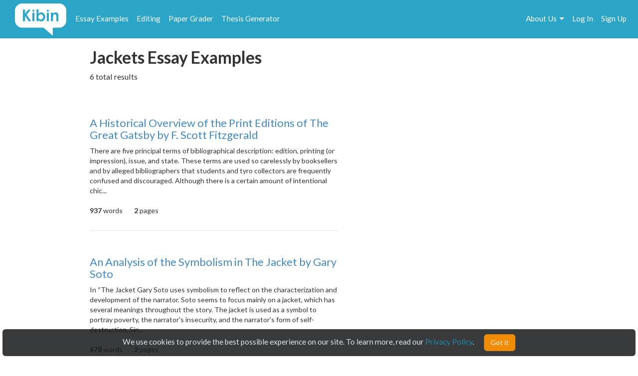

--- FILE ---
content_type: text/html; charset=UTF-8
request_url: https://www.kibin.com/essay-examples/tag/jackets
body_size: 21335
content:
<!doctype html>
<html>
	<head>
		<title>Jackets Essay Examples | Kibin</title>
<meta name='description' content="Stuck on your essay? Browse essays about Jackets and find inspiration. Learn by example and become a better writer with Kibin&#039;s suite of essay help services.">

	<meta name='keywords' content='proofreading services, editing services, proofreading, proofread, essay help, essay editing, term paper help'>

<meta name='viewport' content='width=device-width,initial-scale=1'>
<meta http-equiv='content-type' content='text/html;charset=UTF-8'>
<link rel='mask-icon' sizes='any' href='https://cdn.kibin.com/images/kibin_logo.svg' color='#018bce'>
<link rel='shortcut icon' href='https://cdn.kibin.com/images/favicon.png'>
<link rel='preconnect' href='https://fonts.googleapis.com'>
<link rel='preconnect' href='https://fonts.gstatic.com' crossorigin>
<link href='https://fonts.googleapis.com/css2?family=Abril+Fatface&family=Lato:wght@300;400;700;900&display=swap' rel='stylesheet'>
<link rel='preconnect stylesheet' href='https://cdnjs.cloudflare.com/ajax/libs/font-awesome/4.7.0/css/font-awesome.min.css' defer>
<link rel='dns-prefetch stylesheet' href='https://cdnjs.cloudflare.com/ajax/libs/font-awesome/4.7.0/css/font-awesome.min.css' defer>
<link rel='preload' href='/7523d0cc56247f333ed4c7f1445d6cc5/css/main.css' as='style'>
<link rel='stylesheet' href='/7523d0cc56247f333ed4c7f1445d6cc5/css/main.css' media='print' onload='this.media="all"'>

	<link rel='stylesheet' href='https://cdn.kibin.com/packages/bootstrap-3.3.5-custom/css/bootstrap.essential.min.css'>
	<link rel='preload' href='https://cdn.kibin.com/packages/bootstrap-3.3.5-custom/css/bootstrap.min.css' as='style'>
	<link rel='stylesheet' href='https://cdn.kibin.com/packages/bootstrap-3.3.5-custom/css/bootstrap.min.css' media='print' onload='this.media="all"'>




	<script src='https://ajax.googleapis.com/ajax/libs/jquery/2.1.4/jquery.min.js'></script>

	<link rel='preload' href='/7523d0cc56247f333ed4c7f1445d6cc5/css/essay-examples.css' as='style'>
	<link rel='stylesheet' href='/7523d0cc56247f333ed4c7f1445d6cc5/css/essay-examples.css' media='print' onload='this.media="all"'>

	
			
			



	<link href="https://www.kibin.com/essay-examples/tag/jackets" rel='canonical'>

<div id='maintenance_block' style='display:none'><div id='maintenance_banner'></div></div>


<div id='disconnect_banner' style='display:none'></div>


<!-- Google Analytics -->
<script>
(function(i,s,o,g,r,a,m){i['GoogleAnalyticsObject']=r;i[r]=i[r]||function(){
(i[r].q=i[r].q||[]).push(arguments)},i[r].l=1*new Date();a=s.createElement(o),
m=s.getElementsByTagName(o)[0];a.async=1;a.src=g;m.parentNode.insertBefore(a,m)
})(window,document,'script','//www.google-analytics.com/analytics.js','ga');
ga('create', 'UA-20619135-1', 'auto');
ga('require', 'displayfeatures');
ga('send', 'pageview');
</script>
<!-- End Google Analytics -->

<!-- Google Tag Manager -->

<script>(function(w,d,s,l,i){w[l]=w[l]||[];w[l].push({'gtm.start':new Date().getTime(),event:'gtm.js'});var f=d.getElementsByTagName(s)[0],j=d.createElement(s),dl=l!='dataLayer'?'&l='+l:'';j.async=true;j.src='https://www.googletagmanager.com/gtm.js?id='+i+dl;f.parentNode.insertBefore(j,f);})(window,document,'script','dataLayer','GTM-NCV25LF');</script>
<!-- End Google Tag Manager -->

	<!-- Hotjar Tracking Code for https://www.kibin.com -->
	<script>
		(function(h,o,t,j,a,r){
			h.hj=h.hj||function(){(h.hj.q=h.hj.q||[]).push(arguments)};
			h._hjSettings={hjid:2751132,hjsv:6};
			a=o.getElementsByTagName('head')[0];
			r=o.createElement('script');r.async=1;
			r.src=t+h._hjSettings.hjid+j+h._hjSettings.hjsv;
			a.appendChild(r);
		})(window,document,'https://static.hotjar.com/c/hotjar-','.js?sv=');
	</script>

	<!-- Start Visual Website Optimizer Asynchronous Code -->
	<script type='text/javascript'>
	var _vwo_code=(function(){
	var account_id=241616,
	settings_tolerance=2000,
	library_tolerance=2500,
	use_existing_jquery=false,
	// DO NOT EDIT BELOW THIS LINE
	f=false,d=document;return{use_existing_jquery:function(){return use_existing_jquery;},library_tolerance:function(){return library_tolerance;},finish:function(){if(!f){f=true;var a=d.getElementById('_vis_opt_path_hides');if(a)a.parentNode.removeChild(a);}},finished:function(){return f;},load:function(a){var b=d.createElement('script');b.src=a;b.type='text/javascript';b.innerText;b.onerror=function(){_vwo_code.finish();};d.getElementsByTagName('head')[0].appendChild(b);},init:function(){settings_timer=setTimeout('_vwo_code.finish()',settings_tolerance);var a=d.createElement('style'),b='body{opacity:0 !important;filter:alpha(opacity=0) !important;background:none !important;}',h=d.getElementsByTagName('head')[0];a.setAttribute('id','_vis_opt_path_hides');a.setAttribute('type','text/css');if(a.styleSheet)a.styleSheet.cssText=b;else a.appendChild(d.createTextNode(b));h.appendChild(a);this.load('//dev.visualwebsiteoptimizer.com/j.php?a='+account_id+'&u='+encodeURIComponent(d.URL)+'&r='+Math.random());return settings_timer;}};}());_vwo_settings_timer=_vwo_code.init();
	</script>
	<!-- End Visual Website Optimizer Asynchronous Code -->

	<!-- Facebook Pixel Code -->
			<script>
		if(/Mobi/i.test(navigator.userAgent)||/Android/i.test(navigator.userAgent)) {
			// do nothing
		} else {
			!function(f,b,e,v,n,t,s){if(f.fbq)return;n=f.fbq=function(){n.callMethod?n.callMethod.apply(n,arguments):n.queue.push(arguments)};if(!f._fbq)f._fbq=n;n.push=n;n.loaded=!0;n.version='2.0';n.queue=[];t=b.createElement(e);t.async=!0;t.src=v;s=b.getElementsByTagName(e)[0];s.parentNode.insertBefore(t,s)}(window,document,'script','https://connect.facebook.net/en_US/fbevents.js');fbq('init', '959451720838367');fbq('track', "PageView");
		}
		</script><noscript><img height='1' width='1' style='display:none' src='https://www.facebook.com/tr?id=959451720838367&ev=PageView&noscript=1'></noscript>
		<!-- End Facebook Pixel Code -->
	
	
	<div class='nav-top-hamburger-mobile'>
		<div class='nav-hamburger-box-show'></div>
		<div class='nav-hamburger-box-close'></div>
	</div>

			<div class='nav-side-mobile' style='display:none'>
			<div class='nav-side-mobile-logo'></div>
			<div class='nav-side-mobile-buffer'></div>

							<div class='nav-side-mobile-menu-item'><a href='/essay-examples'>Essay Examples</a></div>
				<div class='nav-side-mobile-menu-item nav-side-mobile-menu-editing'><a href='/editing-proofreading-services'>Editing</a></div>
			
							<div class='nav-side-mobile-menu-item'><a href='/free-paper-grader'>Paper Grader</a></div>
				<div class='nav-side-mobile-menu-item'><a href='/thesis-builder'>Thesis Generator</a></div>
									
			<div class='nav-side-mobile-buffer'></div>
							<div class='nav-side-mobile-menu-item nav-side-mobile-menu-aboutus'>About Us<div class='nav-side-mobile-item-caret'>&gt;</div></div>
									<div class='nav-side-mobile-menu-item'><a href='/essay-examples/login'>Log In</a></div>
					<div class='nav-side-mobile-menu-item'><a href='/essay-examples/search'>Search</a></div>
									</div>
		<div class='nav-side-submenu nav-side-submenu-edb' style='display:none'>
			<div class='nav-mobile-back'>&lt; Back</div>
			<div class='nav-side-mobile-buffer'></div>
					</div>
		<div class='nav-side-submenu nav-side-submenu-editing' style='display:none'>
			<div class='nav-mobile-back'>&lt; Back</div>
			<div class='nav-side-mobile-buffer'></div>
					</div>
		<div class='nav-side-submenu nav-side-submenu-aboutus' style='display:none'>
			<div class='nav-mobile-back'>&lt; Back</div>
			<div class='nav-side-mobile-buffer'></div>
			<div class='nav-side-mobile-menu-item nav-side-mobile-menu-item-sub'><a href='/about'>Team Kibin</a></div>
			<div class='nav-side-mobile-menu-item nav-side-mobile-menu-item-sub'><a href='/editors'>Editors</a></div>
			<div class='nav-side-mobile-menu-item nav-side-mobile-menu-item-sub'><a href='/careers'>Careers</a></div>
			<div class='nav-side-mobile-menu-item nav-side-mobile-menu-item-sub'><a href='/honor-code'>Academic Honesty</a></div>
			<div class='nav-side-mobile-menu-item nav-side-mobile-menu-item-sub'><a href='/contact'>Contact Us/FAQ</a></div>
		</div>
		<div class='backdrop' style='display:none'></div>
				<link rel='stylesheet' href='/7523d0cc56247f333ed4c7f1445d6cc5/css/results.css' async>
		</head>
	<body>
		<div id='main'>
			<header>
				<nav class='navbar navbar-kibin'>
	<div class='container-fluid'>
		<div class='col-sm-12'>
			<div class='navbar-header pull-left'>
				<div class='navbar-kibin-logo'>
											<a href="/"><img src="https://cdn.kibin.com/images/kibin_logo_white.svg" class="navbar-logo lozad" alt="Kibin logo"></a>
									</div>
			</div>
					
			<div class='pull-left nav-top-icon-menu' style='display:none'>
									
					<div class='header-top-block header-edb-block pull-left'>
						<a href='/essay-examples'>Essay Examples</a>
					</div>

					
					<div class='header-top-block header-edb-block pull-left'>
						<a href='/editing-proofreading-services'>Editing</a>
					</div>

					
					<div class='header-top-block header-grader-block pull-left'>
						<a href='/free-paper-grader'>Paper Grader</a>
					</div>

					
					<div class='header-top-block header-thesis-block pull-left'>
						<a href='/thesis-builder'>Thesis Generator</a>
					</div>
					
					
							</div>

			<div class='pull-right navbar-actions navbar-right' style='display:none'>
				
									

																						<div class='header-top-block nav-top-signup-link pull-right'><a href='/signup' class='navbar-signup-link'>Sign Up</a></div>
												<div class='header-top-block nav-top-login-link pull-right'><a href='/login' class='navbar-login-link'>Log In</a></div>
					
					
					<div class='header-top-block header-aboutus-block pull-right'>
						<a href='/about'>About Us</a><div class='pull-right header-icon-caret-menu'><div class='header-caret-down'></div></div>

						
						<div class='dash-aboutus-dropdown-info nav-dropdown-menu dispn'>
							<a href='/about'><div class='dash-user-dd-item dash-user-dd-item-div'>Team Kibin</div></a>
							<a href='/editors'><div class='dash-user-dd-item dash-user-dd-item-div'>Editors</div></a>
							<a href='/careers'><div class='dash-user-dd-item dash-user-dd-item-div'>Careers</div></a>
							<a href='/honor-code'><div class='dash-user-dd-item dash-user-dd-item-div'>Academic Honesty</div></a>
							<a href='/contact'><div class='dash-user-dd-item'>Contact Us/FAQ</div></a>
						</div>
					</div>
				
							</div>
		</div>
	</div>
</nav>
			</header>
			<div class='scrollup' style='display:none'>scroll to top</div>
			
				<div class='container'>
		<div class='col-xs-12 col-md-offset-1 col-md-10'>
							
				<h1 class='search-head-text'>Jackets Essay Examples</h1>

									<div class='search-head-text-sub-placeholder'><div class='line-full'><div class='text'></div></div></div>
					<div class='search-head-text-sub dispn'>6 total results</div>
				
				<div class='essays'>
											<div class='essay-waiting-placeholder-container'>
																						<div class='essay essay-placeholder'><h4 class='text line link'></h4><div class='text line-full'></div><div class='text line-mid'></div><div class='text line-full'></div><div class='text line-mid'></div><div class='text extra'></div></div>
															<div class='essay essay-placeholder'><h4 class='text line link'></h4><div class='text line-full'></div><div class='text line-mid'></div><div class='text line-full'></div><div class='text line-mid'></div><div class='text extra'></div></div>
															<div class='essay essay-placeholder'><h4 class='text line link'></h4><div class='text line-full'></div><div class='text line-mid'></div><div class='text line-full'></div><div class='text line-mid'></div><div class='text extra'></div></div>
															<div class='essay essay-placeholder'><h4 class='text line link'></h4><div class='text line-full'></div><div class='text line-mid'></div><div class='text line-full'></div><div class='text line-mid'></div><div class='text extra'></div></div>
															<div class='essay essay-placeholder'><h4 class='text line link'></h4><div class='text line-full'></div><div class='text line-mid'></div><div class='text line-full'></div><div class='text line-mid'></div><div class='text extra'></div></div>
													</div>
									</div>
					</div>
	</div>

	<div class='essay-placeholder-container dispn'>
		<div class='essay'>
			<h2 class='essay-title-h2'><a class='essay-title'></a></h2>
			<div class='essay-content'></div>
			<div class='inlineb essay-info-block'>
				<div class='dispn' id='staff-pick-container'>
					<div class='inlineb essay-staff-pick-block'>
						<div class='inlineb'><img src='https://cdn.kibin.com/images/essay-examples/heart.png' class='ex_staff_pick lozad'></div>
						<div class='inlineb essay-staff-pick-text'>staff pick</div>
					</div>
				</div>
				<div class='dispn' id='graded-container'>
					<div class='inlineb essay-graded-block'>
						<div class='inlineb'><img src='https://cdn.kibin.com/images/essay-examples/star.png' class='ex_graded lozad'></div>
						<div class='inlineb essay-graded-text'>graded</div>
					</div>
				</div>

				<div class='essay-word-count'><b><span id='essay-words-num'></span></b> words</div>
				<div class='essay-page-count'><b><span id='essay-pages-num'></span></b> page<span id='essay-pages-num-txt'></span></div>
			</div>
		</div>
	</div>

	<div class='pagination-placeholder-container dispn'>
					
			</div>

				<div id='push'></div>
		</div>
		<div id='footer'>
	<div class='container-fluid'>
		<div class='col-sm-12'>
			<div class='footer-contents inlineb'>
				
				
									<div class='footer-contents-col'>
						<p class='footer-contents-col-header'>Company</p>
						<ul class='footer-contents-col-text'>
																								<li><a href='/about'>About Us</a></li>
																																<li><a href='/contact'>Contact/FAQ</a></li>
																																<li><a href='/resources'>Resources</a></li>
																																<li><a href='/terms'>Terms of Service</a></li>
																																<li><a href='/privacy'>Privacy Policy</a></li>
																																<li><a href='/honor-code'>Academic Honor Code</a></li>
																																<li><a href='/testimonials'>Kibin Reviews &amp; Testimonials</a></li>
																																<li><a href='/editors'>Meet the Editors</a></li>
																																<li><a href='/proofreading-jobs'>Proofreading Jobs</a></li>
																																<li><a href='/careers'>Careers</a></li>
																																<li><a href='/essay-writing-blog/'>Essay Writing Blog</a></li>
																					</ul>
					</div>
									<div class='footer-contents-col'>
						<p class='footer-contents-col-header'>Follow</p>
						<ul class='footer-contents-col-text'>
																								<li>
										<a href='https://www.facebook.com/kibininc'>
											<img src='https://cdn.kibin.com/images/facebook-logo-white.png' height=20px width=auto />
											&nbsp;&nbsp;Facebook
										</a>
									</li>
																																<li>
										<a href='https://www.twitter.com/kibin'>
											<img src='https://cdn.kibin.com/images/x-logo-white.png' height=20px width=auto />
											&nbsp;&nbsp;X (Twitter)
										</a>
									</li>
																					</ul>
					</div>
				
							</div>
		</div>
	</div>
</div>

<input type='hidden' name='_token' value='RCuh2WTko3XSvN2rdTMICfO1W5JcrMQtiY9TS04J'>

<div id='sound_buffer'></div>
<div id='fb_pixel'></div>
<script src='https://cdn.kibin.com/packages/bootstrap-3.3.5-custom/js/bootstrap.min.js'></script>
<script src='/js/static.js'></script>
<script src='/7523d0cc56247f333ed4c7f1445d6cc5/js/main.js'></script>
<script src='https://cdn.kibin.com/packages/jeditable.js'></script>
<script src='https://cdn.kibin.com/packages/jquery.cookie.js'></script>
<script src='https://cdn.kibin.com/packages/jquery.countdown.custom.min.js'></script>

	
	<script src='/7523d0cc56247f333ed4c7f1445d6cc5/js/essay-examples.js' defer></script>



		<script src='https://cdn.kibin.com/packages/lozad.min.js'></script>
		<script>
			const observer = lozad(); // lazy loads elements with default selector as '.lozad'
			observer.observe();
		</script>
	

			<script type="text/javascript">
			if(/Mobi/i.test(navigator.userAgent)||/Android/i.test(navigator.userAgent)) {
							} else {
				!function(e,t,n){function a(){var e=t.getElementsByTagName("script")[0],n=t.createElement("script");n.type="text/javascript",n.async=!0,n.src="https://beacon-v2.helpscout.net",e.parentNode.insertBefore(n,e)}if(e.Beacon=n=function(t,n,a){e.Beacon.readyQueue.push({method:t,options:n,data:a})},n.readyQueue=[],"complete"===t.readyState)return a();e.attachEvent?e.attachEvent("onload",a):e.addEventListener("load",a,!1)}(window,document,window.Beacon||function(){});
			}
		</script><script type="text/javascript">
			if(/Mobi/i.test(navigator.userAgent)||/Android/i.test(navigator.userAgent)) {
							} else {
				window.Beacon('init', '9f1c85f6-8502-4ab5-9aaa-13ae87ab9ace')
			}
		</script>
	
	
			<script type="text/javascript">
			var _dcq = _dcq || [];
			var _dcs = _dcs || {}; 
			_dcs.account = '8212527';

			(function() {
				var dc = document.createElement('script');
				dc.type = 'text/javascript'; dc.async = true; 
				dc.src = '//tag.getdrip.com/8212527.js';
				var s = document.getElementsByTagName('script')[0];
				s.parentNode.insertBefore(dc, s);
			})();
		</script>
	


	<script>
			</script>
	
			<script>
							_dcq.push(['track','Visit (EDB)']);
					</script>
	
<script>
	$(document).ready(function() {$('.navbar-actions,.nav-top-icon-menu').show();});
	$(window).load(function() {
		
		$('.header-profile-block').mouseenter(function() {
			$('.nav-dropdown-menu').hide();
			$('.dash-user-dropdown-info').show();
		}).mouseleave(function() {
			$('.nav-dropdown-menu').hide();
		});

		$('.header-editing-block').mouseenter(function() {
			$('.nav-dropdown-menu').hide();
			$('.dash-editing-dropdown-info').show();
		}).mouseleave(function() {
			$('.nav-dropdown-menu').hide();
		});

		$('.header-edb-block').mouseenter(function() {
			$('.nav-dropdown-menu').hide();
			$('.dash-edb-dropdown-info').show();
		}).mouseleave(function() {
			$('.nav-dropdown-menu').hide();
		});

		$('.header-aboutus-block').mouseenter(function() {
			$('.nav-dropdown-menu').hide();
			$('.dash-aboutus-dropdown-info').show();
		}).mouseleave(function() {
			$('.nav-dropdown-menu').hide();
		});

		$('.dash-user-dd-item').click(function() {
			$('.nav-dropdown-menu').hide();
		});

		$('.nav-side-mobile-logo').html('<img src="https://cdn.kibin.com/images/kibin_logo_blue.svg" class="nav-mobile-logo">');
		
		$('.nav-hamburger-box-show').html("<i class='fa fa-2x fa-bars'></i>");
		$('.nav-hamburger-box-close').html("<i class='fa fa-2x fa-times'></i>");

		
		if(navigator.platform.indexOf('Win') > -1) {
			$('select').removeClass('form-control');
		}

		
		$.post('/maintenance_window',{
			_token: $('[name="_token"]').val()
		},function(e) {
			if(e.maint_time_now > e.maint_date_start && e.maint_time_now < e.maint_date_end) {
				window.location = '/down';
			} else if(e.maint_time_now < e.maint_date_end) {
				$('#maintenance_banner').html('Notice: The server will be down for maintenance for approximately ' + e.maint_duration + ' minutes, starting on ' + e.maint_date_start_text + ' Pacific Time.');
				$('#maintenance_block').slideDown();
			}
		},'json');
	});	
</script>		<script type="text/javascript">/* <![CDATA[ */var google_conversion_id = 992790770;var google_custom_params = window.google_tag_params;var google_remarketing_only = true;/* ]]> */</script><script type="text/javascript" src="//www.googleadservices.com/pagead/conversion.js"></script><noscript><div style="display:inline;"><img height="1" width="1" style="border-style:none;" alt="" src="//googleads.g.doubleclick.net/pagead/viewthroughconversion/992790770/?value=0&amp;guid=ON&amp;script=0"/></div></noscript>
		<script>$(document).ready(function(){ $('[name="google_conversion_frame"]').css('display','none') });</script>

		<script type="text/javascript" src="//my.hellobar.com/d7e2465020984c2301644ddeb6ac00238858f7ef.js" async></script>
	

<!-- Google Tag Manager (noscript) -->
<noscript><iframe src="https://www.googletagmanager.com/ns.html?id=GTM-NCV25LF"
height="0" width="0" style="display:none;visibility:hidden"></iframe></noscript>
<!-- End Google Tag Manager (noscript) -->

<script src='https://cdn.kibin.com/packages/jquery-ui-1.12.1.custom/jquery-ui.min.js'></script>
<script type='text/javascript'>
	$(document).ready(function(){
		$('.nav-hamburger-box-show').click(function() {
			$('.backdrop').fadeIn();
			$('.nav-side-mobile').show('slide',{direction:'right'},300);
			$('.nav-hamburger-box-close').show();
			$(this).hide();
		});

		$('.nav-hamburger-box-close').click(function() {
			$('.backdrop').fadeOut(200);
			$('.nav-side-mobile').hide('slide',{direction:'right'},300);
			$('.nav-hamburger-box-show').show();
			$(this).hide();
			$('.nav-side-submenu').hide();
		});

		$('.nav-mobile-back').click(function() {
			$(this).parent().hide('slide',{direction:'right'},300);
		});

		$('.nav-side-mobile-menu-edb').click(function() {
			$('.nav-side-submenu-edb').show('slide',{direction:'right'},300);
		});

		$('.nav-side-mobile-menu-editing').click(function() {
			$('.nav-side-submenu-editing').show('slide',{direction:'right'},300);
		});

		$('.nav-side-mobile-menu-aboutus').click(function() {
			$('.nav-side-submenu-aboutus').show('slide',{direction:'right'},300);
		});

		if($('.nav-side-mobile').height() < $(window).height()) {
			$('.nav-side-mobile').css('height','100%');
		}
	});
</script>

		<div id='cookie-banner'><div class='cookie-banner-text'>We use cookies to provide the best possible experience on our site. To learn more, read our <a target='_blank' href='/privacy'>Privacy Policy</a>.</div><div class='cookie-banner-btn-div'><button class='btn btn-warning cookie-banner-btn'>Got it</button></div></div>

<script>
	$(document).ready(function(){
		//console.log(typeof($.cookie('kibin_cookie_banner_ok')) === 'undefined');
		if(typeof($.cookie('kibin_cookie_banner_ok')) === 'undefined') {
			$('.cookie-banner-text,.cookie-banner-btn-div').css('display','inline-block');
			$('#cookie-banner').show();
		}

		$('.cookie-banner-btn').on('mousedown',function(){
			$.cookie('kibin_cookie_banner_ok',true);
			$('#cookie-banner').hide();
		});
	});
</script>							<script>
			$(window).load(function() {
									var post_data = {
						tag: 'eyJpdiI6IlwvS2x1K2FBQk1VZlB4S3Y2WTNmWDd3PT0iLCJ2YWx1ZSI6IkkwKytSbkc0Unk5c1wvcTJvZ1wvT3dydz09IiwibWFjIjoiYzJkYWYzZDRmN2Y4MTBkODI2NjllNzU0Njg2MTI0NjY1MDM3ZDQ0NzZjMmQ2ZGYyZjNjNmU1MGQ2YjY4YjUwZCJ9',
						total: '6',
						tags_data: '[base64]',
						_token: $('[name="_token"]').val()
					};
				
				
				$.post('/essay-examples/get_tag_data',post_data,function(e) {
					// remove placeholder
					$('.essay-waiting-placeholder-container').hide();

											$('.search-head-text-sub-placeholder').hide();
						$('.search-head-text-sub').show();
					
					// data
					$(e.data).each(function(key,val) {
						// fill all values
						$('.essay-placeholder-container .essay-title').attr('href','/essay-examples/' + val.title_link).html(val.title);
						$('.essay-placeholder-container .essay-content').html(val.content);
						if(val.staff_pick == 1) $('.essay-placeholder-container #staff-pick-container').show();
						if(val.graded == 1) $('.essay-placeholder-container #graded-container').show();

						$('.essay-placeholder-container #essay-words-num').html(val.words);
						$('.essay-placeholder-container #essay-pages-num').html(val.pages);
						$('.essay-placeholder-container #essay-pages-num-txt').html(val.pages_txt);

						// append to essay container structure
						$('.essays').append($('.essay-placeholder-container').html());
						$('.essay-placeholder-container #staff-pick-container').hide();
						$('.essay-placeholder-container #graded-container').hide();
					});

					// pagination
											$('.essays').append('<div><ul class="pagination">' + $('.pagination-placeholder-container').html() + '</ul></div>');
					
									},'json');
			});
		</script>
		<script defer src="https://static.cloudflareinsights.com/beacon.min.js/vcd15cbe7772f49c399c6a5babf22c1241717689176015" integrity="sha512-ZpsOmlRQV6y907TI0dKBHq9Md29nnaEIPlkf84rnaERnq6zvWvPUqr2ft8M1aS28oN72PdrCzSjY4U6VaAw1EQ==" data-cf-beacon='{"version":"2024.11.0","token":"9713827f2c0a4712a17e0afbaee82b48","server_timing":{"name":{"cfCacheStatus":true,"cfEdge":true,"cfExtPri":true,"cfL4":true,"cfOrigin":true,"cfSpeedBrain":true},"location_startswith":null}}' crossorigin="anonymous"></script>
</body>
</html>